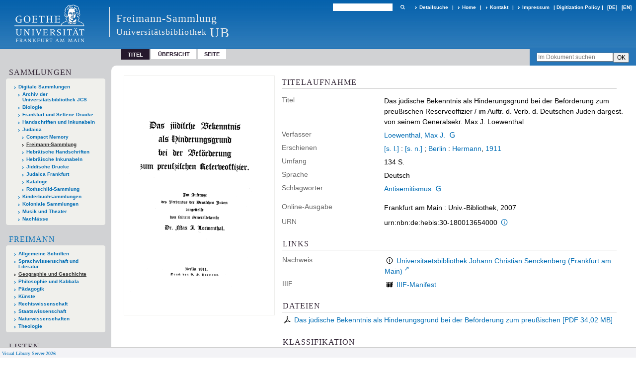

--- FILE ---
content_type: text/html;charset=utf-8
request_url: https://sammlungen.ub.uni-frankfurt.de/freimann/content/titleinfo/177265
body_size: 7024
content:
<!DOCTYPE html>
<html lang="de"><head><title>Freimann-Sammlung / Das j&#252;dische Bekenntnis als Hinderungsgrund bei der Bef&#246;rderung zum preu&#223;ischen Reserveoffizier</title><meta name="twitter:image" content="http://sammlungen.ub.uni-frankfurt.de/freimann/download/webcache/304/206297"><meta name="twitter:title" content="Das j&#252;dische Bekenntnis als Hinderungsgrund bei der Bef&#246;rderung zum preu&#223;ischen Reserveoffizier / im Auftr. d. Verb. d. Deutschen Juden dargest. von seinem Generalsekr. Max J. Loewenthal. [s. l.]  : [s. n.] ; Berlin : Hermann, 1911"><meta property="og:site" content="Freimann-Sammlung"><meta property="og:url" content="http://sammlungen.ub.uni-frankfurt.de/freimann/177265"><meta property="og:type" content="book"><meta property="og:title" content="Das j&#252;dische Bekenntnis als Hinderungsgrund bei der Bef&#246;rderung zum preu&#223;ischen Reserveoffizier / im Auftr. d. Verb. d. Deutschen Juden dargest. von seinem Generalsekr. Max J. Loewenthal"><meta property="og:author" content="Loewenthal, Max J. "><meta property="book:release_date" content="1911"><meta property="og:image" content="http://sammlungen.ub.uni-frankfurt.de/freimann/download/webcache/304/206297"><meta property="og:image:width" content="304"><meta property="og:image:height" content="484"><meta http-equiv="Content-Type" content="xml; charset=UTF-8"><meta name="viewport" content="width = device-width, initial-scale = 1"><meta name="description" content="Freimann-Sammlung. Das j&#252;dische Bekenntnis als Hinderungsgrund bei der Bef&#246;rderung zum preu&#223;ischen Reserveoffizier / im Auftr. d. Verb. d. Deutschen Juden dargest. von seinem Generalsekr. Max J. Loewenthal. [s. l.]  : [s. n.] ; Berlin : Hermann, 1911"><meta lang="de" content=""><link rel="shortcut icon" href="/freimann/domainimage/favicon.ico" type="image/x-icon"><link rel="alternate" type="application/rss+xml" title="Freimann-Sammlung" href="/freimann/rss"><link type="text/css" href="/css/ubffm-server-balancer_front.jsf_content.css?-5068635209101182675" rel="stylesheet"><script src="/thirdparty/jquery-3.6.0.min.js">&#160;</script><script defer src="/static/scripts/main.js">&#160;</script><script defer src="/static/scripts/common.js">&#160;</script><script defer src="/static/scripts/fulltext.js">&#160;</script><script defer src="/static/scripts/titleinfo.js">&#160;</script></head><body style="height:100%" class="bd-guest   bd-tableLayout  bd-r-ubffm bd-m- bd-jsf  bd-retro bd-content bd-portal bd-metadata bd-portal-titleinfo bd-metadata-titleinfo bd-content-titleinfo bd-content-titleinfo-177265 bd-list-rows bd-book"><span style="display:none" id="meta"><var id="tree">&#160;<var id="timeout" value="3600" class=" sessionsys"> </var><var id="name" value="jsf" class=" domain"> </var><var id="relativeRootDomain" value="ubffm" class=" domain"> </var><var id="pathinfo" value="/freimann/content/titleinfo/177265" class=" request"> </var><var id="fulldata" value="false" class=" domain"> </var><var id="search-linkDetailedsearchScope" value="domain" class=" templating"> </var><var id="class" value="content" class=" request"> </var><var id="classtype" value="portal" class=" request"> </var><var id="tab" value="titleinfo" class=" request"> </var><var id="id" value="177265" class=" request"> </var><var id="leftColToggled" value="false" class=" session"> </var><var id="facetFilterToggled" value="false" class=" session"> </var><var id="topheight" value="80" class=" session"> </var><var id="bottomheight" value="20" class=" session"> </var><var id="bodywidth" value="1000" class=" session"> </var><var id="centercolwidth" value="0" class=" session"> </var><var id="middlerowheight" value="476" class=" session"> </var><var id="numberOfThumbs" value="20" class=" session"> </var><var id="clientwidth" value="1000" class=" session"> </var><var id="fullScreen" value="false" class=" session"> </var><var id="staticWidth" value="false" class=" session"> </var><var id="rightcolwidth" value="220" class=" session"> </var><var id="leftcolwidth" value="200" class=" session"> </var><var id="zoomwidth" value="600" class=" session"> </var><var id="mode" value="w" class=" session"> </var><var id="initialized" value="false" class=" session"> </var><var id="sizes" value="128,1200,2000,0,1000,304,1504,504,800" class=" webcache"> </var><var id="availableZoomLevels" value="504,800,1000,1504,2000" class=" webcache"> </var><var id="js-toggleMobileNavi" value="None" class=" templating"> </var><var id="fullscreen-fullzoomOnly" value="false" class=" templating"> </var><var id="css-mobileMin" value="992px" class=" templating"> </var><var id="tei-on" value="false" class=" templating"> </var><var id="search-alertIfEmpty" value="true" class=" templating"> </var><var id="search-quicksearchScope" value="domain" class=" templating"> </var><var id="search-toggleListMinStructs" value="3" class=" templating"> </var><var id="search-highlightingColor" value="00808066" class=" templating"> </var><var id="layout-wrapperMargins" value="body" class=" templating"> </var><var id="layout-useMiddleContentDIV" value="false" class=" templating"> </var><var id="layout-navPortAboveMiddleContentDIV" value="false" class=" templating"> </var><var id="navPort-align" value="top" class=" templating"> </var><var id="navPort-searchTheBookInit" value="closed" class=" templating"> </var><var id="navPath-pageviewStructureResize" value="js" class=" templating"> </var><var id="layout-useLayout" value="tableLayout" class=" templating"> </var><var id="listNavigation-keepToggleState" value="false" class=" templating"> </var><var id="fullscreen-mode" value="None" class=" templating"> </var><var id="groups" value="guest" class=" user"> </var></var><var id="client" value="browser">&#160;</var><var id="guest" value="true">&#160;</var><var class="layout" id="colleft" value="titleinfo,">&#160;</var><var class="layout" id="colright" value="">&#160;</var></span><table cellpadding="0" cellspacing="0" id="cont"><tr id="rowTop"><td class="tdTop" id="tdTop"><a class="screenreaders" href="#leftParts">zum Hauptmen&#252;</a><a class="screenreaders" href="#centerParts">zum Inhalt</a><header role="banner" class=""><div id="defaultTop" class="wiki wiki-top defaultTop wiki-defaultTop defaultTop "><table cellpadding="0" cellspacing="0" class="topContent" id="topContent">

<tr>
    

  <td width="5%"><a href="http://www.uni-frankfurt.de/"><img id="logo" alt="" src="/ubffm/domainresource/static/graphics/goethe.png"></a></td>
  <td id="topmenu">
      <div style="position:absolute;text-align:left;left:220px;top:14px;padding:10px 0 0 13px;border-left:1px solid #eee;height:60px">
          <h1 style="" id="projectname">Freimann-Sammlung</h1>
          <div class="item" style="color:#eee;margin-bottom:0"><span style="display:inline-block;font-size:18px;vertical-align:top;margin-top:4px;">Universit&#228;tsbibliothek</span><span style="display:inline-block;font-size:27px;margin-left:6px">UB</span></div>
      </div>
      <form method="get" onsubmit="return alertIfEmpty()" name="searchBox" class="searchform" id="quickSearchform" action="/freimann/search/quick"><label class="screenreaders" for="quicksearch">Schnellsuche: </label><input type="text" id="quicksearch" name="query" class="quicksearch" onfocus="this.value=''" style="" value="" preset="" msg="Bitte mindestens einen Suchbegriff eingeben."><button type="submit" id="quicksearchSubmit" class=" button large edge slim flat noborder searchglass"><span class="hidden">OK</span></button></form>
      <div style="display:inline-block;vertical-align:middle"><a class="textlink   " id="searchexpert" href="/freimann/search"><span>Detailsuche</span></a>
      <span> | </span>
      <a id="linkHome" class="textlink " href="/" title="Home">Home</a>
      <span> | </span>
      <a id="linkContact" class=" textlink" href="/freimann/doc/contact">Kontakt</a>
      <span> | </span>
      <a class="textlink" href="http://www.uni-frankfurt.de/impressum/">Impressum</a>
      <span> | </span>
      
      <a href="/wiki/digipolicy">Digitization Policy</a>
      <span> | </span>
      <span class="chooseLanguage langEls"><a class="uppercase sel"><abbr>[de]</abbr></a><a href="/action/changeLanguage?lang=en" class="uppercase "><abbr title="Sprache &#228;ndern: Englisch">[en]</abbr></a></span></div>
  </td>
</tr>
</table>


</div><nav class="navPort   "><ul id="navPort" class="nav-inline navPort-metadata navPort-content-titleinfo"><li class="viewCtrl_sel  tab-titleinfo firstCtrl tab-metadata-titleinfo" id="tab-content-titleinfo"><span>Titel</span></li><li class="viewCtrl  tab-thumbview evenCtrl tab-content tab-metadata-thumbview" id="tab-content-thumbview"><a href="/freimann/content/thumbview/206297">&#220;bersicht</a></li><li class="viewCtrl  tab-pageview tab-content tab-metadata-pageview" id="tab-content-pageview"><a href="/freimann/content/pageview/206297">Seite</a></li><span style="font-size:0px">&#160;</span></ul><div id="searchTheBook" class="searchTheBook searchTheBook-metadata searchTheBook-titleinfo ly-"><form method="get" class="searchform" action="/freimann/content/search/177265" id="inbookSearch"><div class="input-wrapper "><label class="screenreaders" for="inputSearchTheBook">Im Dokument suchen</label><input type="text" name="query" id="inputSearchTheBook" placeholder="Im Dokument suchen" value=""></div><input type="submit" class="" id="submitSearchTheBook" style="" value="OK"></form></div></nav></header></td></tr><tr class="rowMiddle" id="rowMiddle"><td><table height="100%" cellpadding="0" cellspacing="0" id="middleContent"><tr><td id="colleft" class="colleft" style="height:100%"><a class="screenreaders" name="leftParts">&#160;</a><div id="leftContent"><nav role="navigation"><section><div class="menusection domainBox"><h4 class="menuheader" id="menuheaderDomainbox"><div>Sammlungen</div></h4><div class="menubox menubox menuboxDomainbox menuboxDomainbox-tree "><ul class="vl-nav nav"><li><a href="/" id="ubffm" class="">Digitale Sammlungen</a></li><li class=""><ul><li><a class="ubffm-child ubarchiv " href="/ubarchiv/nav/index/all">Archiv der Universit&#228;tsbibliothek JCS</a></li></ul></li><li class=""><ul><li><a class="ubffm-child ubffmbio " href="/biologie/nav/index/all">Biologie</a></li></ul></li><li class=""><ul><li><a class="ubffm-child frankfurt " href="/frankfurt/nav/index/all">Frankfurt und Seltene Drucke</a></li></ul></li><li class=""><ul><li><a class="ubffm-child ubffmms " href="/msinc/nav/index/all">Handschriften und Inkunabeln</a></li></ul></li><li class=""><ul><li><a class="ubffm-child ubffmssgjt " href="/judaica/nav/index/all">Judaica</a></li><li class=""><ul><li><a class="ubffmssgjt-child ubffmcm " href="/cm/nav/index/title">Compact Memory</a></li></ul></li><li class="sel"><ul><li><a class="ubffmssgjt-child jsf sel " href="/freimann/nav/index/all">Freimann-Sammlung</a></li></ul></li><li class=""><ul><li><a class="ubffmssgjt-child ubffmjms2 " href="/mshebr2/nav/index/all">Hebr&#228;ische Handschriften</a></li></ul></li><li class=""><ul><li><a class="ubffmssgjt-child inchebr2 " href="/inchebr2/nav/index/all">Hebr&#228;ische Inkunabeln</a></li></ul></li><li class=""><ul><li><a class="ubffmssgjt-child ubffmwjd " href="/jd/nav/index/all">Jiddische Drucke</a></li></ul></li><li class=""><ul><li><a class="ubffmssgjt-child ubffmeuropeana " href="/judaicaffm/nav/index/all">Judaica Frankfurt</a></li></ul></li><li class=""><ul><li><a class="ubffmssgjt-child ubffmjcat " href="/ubffmjcat/nav/index/all">Kataloge</a></li></ul></li><li class=""><ul><li><a class="ubffmssgjt-child rothschild " href="/rothschild/nav/index/all">Rothschild-Sammlung</a></li></ul></li></ul></li><li class=""><ul><li><a class="ubffm-child kinderbuch " href="/kinderbuch/nav/index/all">Kinderbuchsammlungen</a></li></ul></li><li class=""><ul><li><a class="ubffm-child afrika " href="/kolonial/nav/index/all">Koloniale Sammlungen</a></li></ul></li><li class=""><ul><li><a class="ubffm-child musiktheater " href="/musiktheater/nav/index/all">Musik und Theater</a></li></ul></li><li class=""><ul><li><a class="ubffm-child ubffma " href="/nachlass/nav/index/all">Nachl&#228;sse</a></li></ul></li></ul></div></div></section><div id="firstClassificationLevel"><h4 class="menuheader menuheader-sel" id=""><div><a href="/freimann/nav/classification/8111237">Freimann</a></div></h4><div class="menubox menubox"><ul class="vl-nav nav"><li><a href="/freimann/nav/classification/1">Allgemeine Schriften</a></li><li><a href="/freimann/nav/classification/18">Sprachwissenschaft und Literatur</a></li><li><a class="sel" href="/freimann/nav/classification/71">Geographie und Geschichte</a></li><li><a href="/freimann/nav/classification/163">Philosophie und Kabbala</a></li><li><a href="/freimann/nav/classification/173">P&#228;dagogik</a></li><li><a href="/freimann/nav/classification/186">K&#252;nste</a></li><li><a href="/freimann/nav/classification/192">Rechtswissenschaft</a></li><li><a href="/freimann/nav/classification/206">Staatswissenschaft</a></li><li><a href="/freimann/nav/classification/223">Naturwissenschaften</a></li><li><a href="/freimann/nav/classification/229">Theologie</a></li></ul></div></div><section><div class="menusection menusection-selectIndex"><h4 class="menuheader" id="menuboxSelectIndexHeader"><div>Listen</div></h4><div class="menubox menubox" id="menuboxSelectIndexBox"><ul class="vl-nav nav"><li><a class="" href="/freimann/nav/history">Neuzug&#228;nge</a></li><li><a class="index-title " href="/freimann/nav/index/title">Titel</a></li><li><a class="index-name " href="/freimann/nav/index/name">Autor / Beteiligte</a></li><li><a class="index-place " href="/freimann/nav/index/place">Ort</a></li><li><a class="index-printer-publisher " href="/freimann/nav/index/printer-publisher">Verlag</a></li><li><a class="index-date last" href="/freimann/nav/index/date">Jahr</a></li></ul></div></div></section><section><div class="menusection menusection-clouds"><h4 class="menuheader" id="menuboxCloudsHeader"><div>Clouds</div></h4><div class="menubox menubox" id="menuboxCloudsBox"><ul class="vl-nav nav"><li><a class="cloud-keyword  first" href="/freimann/nav/cloud/keyword">Schlagw&#246;rter</a></li><li><a class="cloud-place " href="/freimann/nav/cloud/place">Orte</a></li><li><a class="cloud-name " href="/freimann/nav/cloud/name">Autoren / Beteiligte</a></li><li><a class="cloud-publisher " href="/freimann/nav/cloud/publisher">Verlage</a></li><li><a class="cloud-date  last" href="/freimann/nav/cloud/date">Jahre</a></li></ul></div></div></section></nav></div></td><td id="colmain" class="colmain" valign="top" style="height:100%"><main role="main"><img alt="" style="position:absolute;left:-9999px" id="cInfo" width="0" height="0"><div id="div-titleinfo" class="datacol  type_book"><table id="titleinfo" cellpadding="0" cellspacing="0" width="100%"><tr><td id="td-titleInfoImage"><div id="titleInfoImage" class=""><div class="wr"><a class="imgLink" href="/freimann/content/pageview/206297"><img alt="Zur Seitenansicht" border="0" src="/freimann/image/largethumb/206297" width="304" height="483"></a></div></div></td><td id="td-titleInfoMetadata"><table id="titleInfoMetadata" class="titleInfo" cellspacing="0" cellpadding="0"><tr><td colspan="2" class="tdMainheader" id="mainheaderTitleData"><h1 class="mainheader " id=""><div class="headertext"><div>Titelaufnahme</div></div></h1></td></tr><tr><td><ul class="nav"><tr id="mods_titleInfoTitleNotType"><td class="name title ">Titel</td><td class="value title "><div class="valueDiv"><span class="mods-title">Das j&#252;dische Bekenntnis als Hinderungsgrund bei der Bef&#246;rderung zum preu&#223;ischen Reserveoffizier</span><span class="mods-resttitle"> / im Auftr. d. Verb. d. Deutschen Juden dargest. von seinem Generalsekr. Max J. Loewenthal<span class="mods-part"></span></span></div></td></tr><tr id="mods_name-roleTerm_Author"><td class="name mods_name">Verfasser</td><td class="value mods_name"><span class="mods-name"><a id="bib.personalName" class="personalName" href="/freimann/search?operation=searchRetrieve&amp;query=bib.personalName%3D%22Loewenthal%2C%20Max%20J.%22%20and%20vl.domain%3Ddomain%20sortBy%20dc.title%2Fasc" title="Suche nach: Autor / Beteiligte = Loewenthal, Max J.">Loewenthal, Max J.</a> <a class="vlIcon" title="In der Gemeinsamen Normdatei der DNB nachschlagen" href="http://d-nb.info/gnd/101439741" target="_blank"><span class="ln-ico ln-dnb"></span></a></span> </td></tr><tr id="mods_originInfoNotEditionElectronicEdition"><td class="name ">Erschienen</td><td class="value "><a id="bib.originPlace" class="" href="/freimann/search?operation=searchRetrieve&amp;query=(bib.originPlace%3D%22%5Bs.%20l.%5D%20%22)%20and%20vl.domain%3Ddomain%20sortBy%20dc.title%2Fasc" title="Suche nach: Ort = [s. l.] ">[s. l.] </a> : <a id="vl.printer-publisher" class="" href="/freimann/search?operation=searchRetrieve&amp;query=(vl.printer-publisher%3D%22%5Bs.%20n.%5D%22)%20and%20vl.domain%3Ddomain%20sortBy%20dc.title%2Fasc" title="Suche nach: Verlag = [s. n.]">[s. n.]</a> ; <a id="bib.originPlace" class="" href="/freimann/search?operation=searchRetrieve&amp;query=(bib.originPlace%3D%22Berlin%22)%20and%20vl.domain%3Ddomain%20sortBy%20dc.title%2Fasc" title="Suche nach: Ort = Berlin">Berlin</a> : <a id="vl.printer-publisher" class="" href="/freimann/search?operation=searchRetrieve&amp;query=(vl.printer-publisher%3D%22Hermann%22)%20and%20vl.domain%3Ddomain%20sortBy%20dc.title%2Fasc" title="Suche nach: Verlag = Hermann">Hermann</a>, <a id="dc.date" class="" href="/freimann/search?operation=searchRetrieve&amp;query=dc.date%3D%221911%22%20and%20vl.domain%3Ddomain%20sortBy%20dc.title%2Fasc" title="Suche nach: Jahr = 1911">1911</a></td></tr><tr id="mods_physicalDescriptionExtent"><td class="name ">Umfang</td><td class="value "><span class="mods-extent">134 S.</span> </td></tr><tr id="mods_languageLanguageTerm"><td class="name ">Sprache</td><td class="value ">Deutsch</td></tr><tr id="mods_subject"><td class="name ">Schlagw&#246;rter</td><td class="value "><div class="valueDiv-3 subject mods-topic"><a id="dc.subject" class="" href="/freimann/search?operation=searchRetrieve&amp;query=dc.subject%3D%22Antisemitismus%22%20and%20vl.domain%3Ddomain%20sortBy%20dc.title%2Fasc" title="Suche nach: Schlagwort = Antisemitismus">Antisemitismus</a> <a class="vlIcon" title="In der Gemeinsamen Normdatei der DNB nachschlagen" href="http://d-nb.info/gnd/4002333-3" target="_blank"><span class="ln-ico ln-dnb"></span></a> </div></td></tr><tr id="mods_originInfoEditionElectronicEdition"><td class="name ">Online-Ausgabe</td><td class="value "><div class="valueDiv-3  mods-originInfo">Frankfurt am Main : Univ.-Bibliothek, 2007</div></td></tr><tr id="mods_IdentifierUrn"><td class="name ">URN</td><td class="value "><span>urn:nbn:de:hebis:30-180013654000&#160;</span><a class="vlIcon" href="/freimann/wiki/identifier/urnresolving?urn=urn:nbn:de:hebis:30-180013654000"><span class="ln-ico ln-info"></span></a></td></tr></ul></td></tr></table><table class="titleInfo " id="titleInfoLinkActions" cellspacing="0"><tr><td colspan="2" class="tdSubheader"><div class="subheader" role="heading">Links</div></td></tr><tr><td colspan="2"><tr><td class="name titleinfoLinkAction">Nachweis</td><td id="titleinfoLinksOpac" class="value titleinfoLinkAction"><div class="opacLink" style="padding-bottom:0"><span class="ln-ico ln-info"></span><span class="hide-underlined">&#160;</span><a href="https://ubffm.hds.hebis.de/Record/HEB191142328" target="_blank" class="external"><span>Universitaetsbibliothek Johann Christian Senckenberg (Frankfurt am Main)</span></a></div></td></tr><tr><td class="name titleinfoLinkAction">IIIF</td><td id="titleinfoLinksI3F" class="value titleinfoLinkAction"><span class="I3FManifestLink"><span class="ln-ico ln-iiif"></span><span class="hide-underlined">&#160;</span><a target="iiif-manifest" href="/i3f/v20/177265/manifest">IIIF-Manifest</a></span></td></tr></td></tr></table><table class="titleInfo " id="titleinfoResources" cellspacing="0"><tr><td colspan="2" class="tdSubheader"><div class="subheader" role="heading">Dateien</div></td></tr><tr><td colspan="2"><div class="content"><div><div class="resource block"><span class="ln-ico ln-pdf"></span><span class="hide-underlined">&#160;</span><a class="resourceLink " href="/download/pdf/177265.pdf" title="34,02 MB"><span>Das j&#252;dische Bekenntnis als Hinderungsgrund bei der Bef&#246;rderung zum preu&#223;ischen [<span class="fileext">Pdf</span> <span>34,02 MB</span>]</span></a></div></div><format name="" type="ris" cfg="risDownload" ref="format/ris"></format></div></td></tr></table><table class="titleInfo " id="titleInfoClassification" cellspacing="0"><tr><td colspan="2" class="tdSubheader"><div class="subheader" role="heading">Klassifikation</div></td></tr><tr><td colspan="2"><div class="titleInfoClassification"><tr class="ancestorStructureAxis jsf"><td class="classificationLinks"><nav role="navigation"><a class="item pos1 jsf" href="/freimann/nav/classification/8111237">Freimann</a> <span class="pos2"> &#8594; </span><a class="item pos2 jsf" href="/freimann/nav/classification/71">Geographie und Geschichte</a> <span class="pos3"> &#8594; </span><a class="item pos3 jsf" href="/freimann/nav/classification/97">Allgemeine Geschichte</a> <span class="pos4"> &#8594; </span><a class="item pos4 jsf" href="/freimann/nav/classification/112">Geschichte der Neuzeit</a> <span class="pos5"> &#8594; </span><a class="item pos5 jsf" href="/freimann/nav/classification/115">Judenfrage</a> </nav></td></tr></div></td></tr></table></td></tr></table></div><var id="publicationID" value="177265" class="zoomfullScreen"> </var><var id="mdlistCols" value="false"> </var><var id="isFullzoom" value="false" class="zoomfullScreen"> </var><var id="employsPageview" value="true" class="pagetabs"> </var><var id="webcacheSizes" value="128,304,504,800,1000,1200,1504,2000"> </var><var id="navLastSearchUrl" value=""> </var></main></td></tr></table></td></tr><tr id="rowBottom"><td class="footer" id="footer"><footer role="contentinfo" class=""><div id="custom-footer" class="wiki wiki-bottom custom-footer wiki-custom-footer customFooter "><style>
#impressum {
    background-color: #483B56;
    color: white;
    font-weight: bold;
    font-size: 10px;
    text-align: center;
    padding: 4px;
}
#impressum a {
    color: white;
    text-decoration: none;
}
#impressum a:hover {
    text-decoration: underline;
}
#navUnten {
    margin-bottom: 20px;
    margin-top: 20px;
    margin-left: auto;
    margin-right: auto;
    width: 920px;
}
#navUnten td.fussSpalte {
    width: 180px;
    vertical-align: top;
}
.fussSpalte h3 {
    font-size: 11px;
    font-weight: bold;
    margin: 0px 0px 10px;
    font-family: sans-serif;
}
.fussSpalte ul {
    list-style: none outside none;
    margin: 0px;
    padding: 0px;
}
.fussSpalte a {
    background: url(https://www.ub.uni-frankfurt.de/images2012/arrow_blau.gif) no-repeat scroll 0 6px transparent;
    text-decoration: none;
    color: #005eaa;
    font-size: 11px;
    display: block;
    margin-left: 0px;
    padding: 2px 0px 2px 6px;
}
</style>


<table width="100%" border="0" style="margin:0px;">
<tr>
   <td id="fuss" colspan="3" style="padding-bottom:0px; padding-top:0px">
       <div id="impressum">
       &#169; 2026 Universit&#228;tsbibliothek Frankfurt am Main
        <span class="fusszitat"> |</span> <a href="http://www.ub.uni-frankfurt.de/ueber/hinweise.html"> Rechtliche Hinweise</a> | <a href="http://www.ub.uni-frankfurt.de/benutzung/datenschutz.html">Datenschutz</a> |
        <a href="http://www2.uni-frankfurt.de/impressum">Impressum</a> </div>

<table id="navUnten" border="0">
<tbody><tr>
<td class="fussSpalte">
<h3>Aktuelles</h3>
<ul>
<li><a href="http://www.ub.uni-frankfurt.de/aktuell.html">Neue Seiten</a></li>
<li><a href="http://www.ub.uni-frankfurt.de/ne/fachlist.html">Neuerwerbungslisten </a></li>
<li><a href="http://info.ub.uni-frankfurt.de/neu_liste.html?fach=aakttest">Neue Datenbanken</a></li>

<li><a href="http://www.ub.uni-frankfurt.de/benutzung/literatursuche.html">F&#252;hrungen und Schulungen</a></li>
</ul></td>

<td class="fussSpalte">
<h3>Von zu Hause</h3>
<ul>
<li><a href="http://www.ub.uni-frankfurt.de/login_tipps.html">Online-Angebote au&#223;erhalb des Campus nutzen</a></li>
<li><a href="http://www.ub.uni-frankfurt.de/benutzung/bestellen.html">B&#252;cher online bestellen</a></li>
<li><a href="https://hds.hebis.de/Shibboleth.sso/UBFFM?target=https://hds.hebis.de/ubffm/MyResearch/Home">Verl&#228;ngern, Konto abfragen</a></li>
<li><a href="http://www.ub.uni-frankfurt.de/benutzung/portal_hilfe.html">Hilfe zu Ihrem Konto</a></li>

</ul></td>

<td class="fussSpalte">
<h3>Ver&#246;ffentlichungen</h3>
<ul>
<li><a href="http://publikationen.ub.uni-frankfurt.de/">Hochschulpublikationen</a></li>
<li><a href="http://sammlungen.ub.uni-frankfurt.de/">Digitale Sammlungen</a></li>
<li><a href="http://www.ub.uni-frankfurt.de/publikationen/buecherstub.html">Frankfurter Bibliotheksschriften, Ausstellungskataloge</a></li>
</ul></td>

<td class="fussSpalte">
<h3>Bibliographien</h3>
<ul>
<li><a href="http://www.ub.uni-frankfurt.de/bdsl/bdsl-start.html">Bibliographie der deutschen Sprach- und Literatur- wissenschaft (BDSL)</a></li>
<li><a href="http://www.blldb-online.de/">Bibliographie Linguistischer Literatur (BLL)</a></li>
<li><a href="http://cbsopac.rz.uni-frankfurt.de/LNG=DU/CHARSET=UTF-8/DB=2.4/">Hessische Bibliographie</a></li>
</ul></td>

<td class="fussSpalte">
<h3>&#220;ber die Universit&#228;tsbibliothek</h3>
<ul>
<li><a href="http://www.ub.uni-frankfurt.de/ueber">&#220;ber die Universit&#228;tsbibliothek</a></li>
<li><a href="http://www.ub.uni-frankfurt.de/ueber/uebersicht2017.pdf">Bibliothekssystem in Zahlen</a></li>

<li><a href="http://www.ub.uni-frankfurt.de/ueber/senckenberg_biographie.html">Unser Namensgeber</a></li>
<li><a href="http://www.ub.uni-frankfurt.de/ueber/freunde.html">Freunde  der Universit&#228;tsbibliothek</a></li>
<li><a href="http://www.ub.uni-frankfurt.de/presse/">Pressemitteilungen</a></li>
</ul></td>
</tr>
</tbody></table>
   </td>
</tr>
</table>

<div class="fussSpalte">
<a href="https://www.semantics.de/visual_library">Visual Library Server 2018</a>
</div>

</div><div class="footerContent" id="footerContent"><span class="f-links-vls"><a id="footerLinkVLS" target="_blank" href="http://www.semantics.de/produkte/visual_library/">Visual Library Server 2026</a></span></div></footer></td></tr></table></body></html>